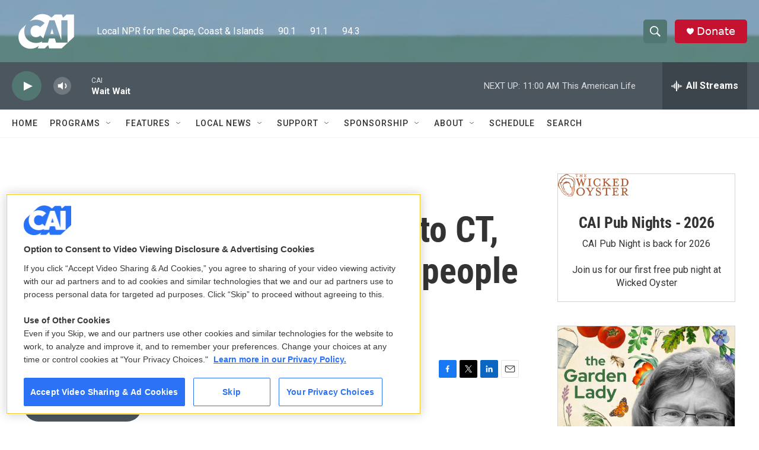

--- FILE ---
content_type: text/html; charset=utf-8
request_url: https://www.google.com/recaptcha/api2/aframe
body_size: 268
content:
<!DOCTYPE HTML><html><head><meta http-equiv="content-type" content="text/html; charset=UTF-8"></head><body><script nonce="mjqb6v6MI5oH5x7k0Z3SWg">/** Anti-fraud and anti-abuse applications only. See google.com/recaptcha */ try{var clients={'sodar':'https://pagead2.googlesyndication.com/pagead/sodar?'};window.addEventListener("message",function(a){try{if(a.source===window.parent){var b=JSON.parse(a.data);var c=clients[b['id']];if(c){var d=document.createElement('img');d.src=c+b['params']+'&rc='+(localStorage.getItem("rc::a")?sessionStorage.getItem("rc::b"):"");window.document.body.appendChild(d);sessionStorage.setItem("rc::e",parseInt(sessionStorage.getItem("rc::e")||0)+1);localStorage.setItem("rc::h",'1769267234563');}}}catch(b){}});window.parent.postMessage("_grecaptcha_ready", "*");}catch(b){}</script></body></html>